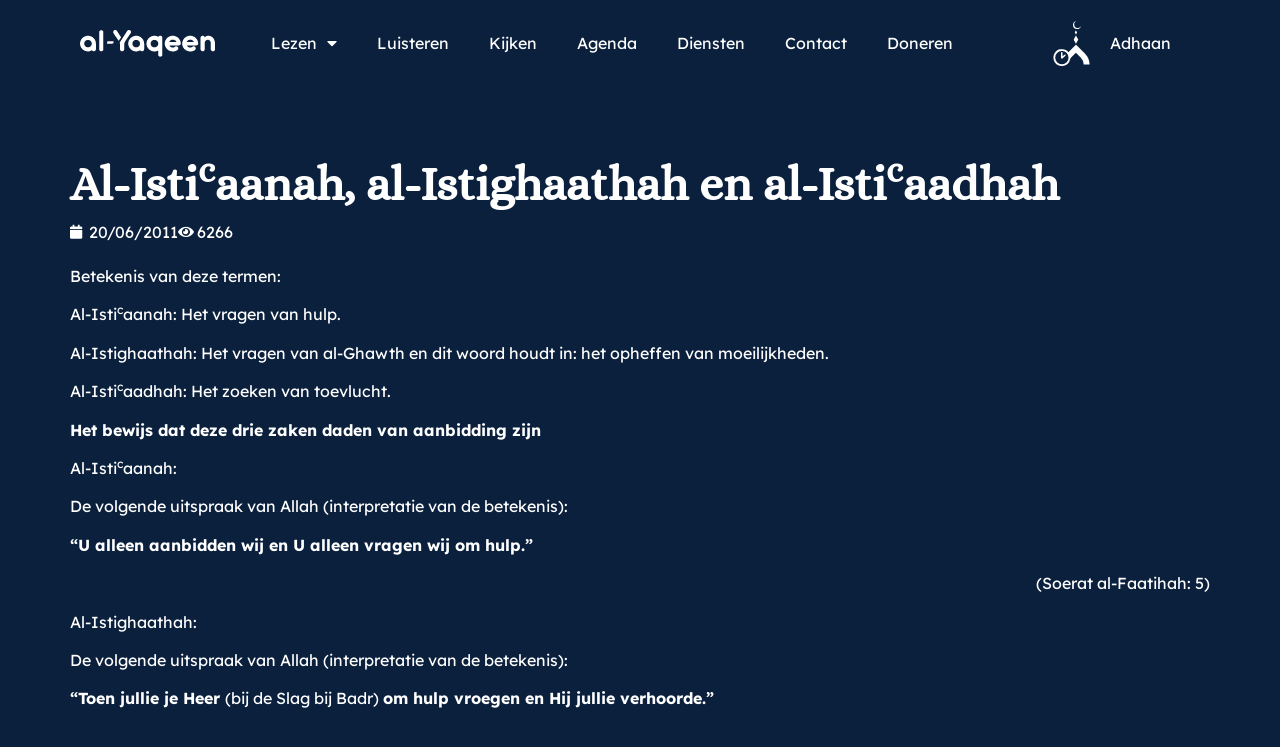

--- FILE ---
content_type: text/css
request_url: https://al-yaqeen.s3.amazonaws.com/uploads/elementor/css/post-64377.css?ver=1765525055
body_size: 3040
content:
.elementor-kit-64377{--e-global-color-primary:#CA4A4F;--e-global-color-secondary:#2E3B4E;--e-global-color-text:#FFFFFF;--e-global-color-accent:#CA4A4F;--e-global-color-21915cd:#1F3453;--e-global-color-f614f73:#0B203D;--e-global-typography-primary-font-family:"Alice";--e-global-typography-primary-font-weight:600;--e-global-typography-primary-line-height:1.5em;--e-global-typography-secondary-font-family:"Lexend Deca";--e-global-typography-secondary-font-weight:400;--e-global-typography-text-font-family:"Lexend Deca";--e-global-typography-text-font-weight:400;--e-global-typography-accent-font-family:"Lexend Deca";--e-global-typography-accent-font-weight:500;background-color:#0B203D;color:#FFFFFF;font-family:"Lexend Deca", Sans-serif;}.elementor-kit-64377 button,.elementor-kit-64377 input[type="button"],.elementor-kit-64377 input[type="submit"],.elementor-kit-64377 .elementor-button{background-color:var( --e-global-color-primary );font-family:"Lexend Deca", Sans-serif;text-shadow:0px 0px 10px rgba(0,0,0,0.3);color:var( --e-global-color-text );border-radius:6px 6px 6px 6px;padding:15px 20px 15px 20px;}.elementor-kit-64377 button:hover,.elementor-kit-64377 button:focus,.elementor-kit-64377 input[type="button"]:hover,.elementor-kit-64377 input[type="button"]:focus,.elementor-kit-64377 input[type="submit"]:hover,.elementor-kit-64377 input[type="submit"]:focus,.elementor-kit-64377 .elementor-button:hover,.elementor-kit-64377 .elementor-button:focus{background-color:var( --e-global-color-text );color:var( --e-global-color-primary );border-radius:3px 3px 3px 3px;}.elementor-kit-64377 e-page-transition{background-color:#FFBC7D;}.elementor-kit-64377 a:hover{text-decoration:none;}.elementor-kit-64377 h1{font-family:"Alice", Sans-serif;font-size:48px;font-weight:500;line-height:57.6px;}.elementor-kit-64377 h2{font-family:"Alice", Sans-serif;font-size:40px;line-height:30px;}.elementor-kit-64377 h3{font-family:"Alice", Sans-serif;}.elementor-kit-64377 h4{font-family:"Alice", Sans-serif;}.elementor-kit-64377 h5{font-family:"Alice", Sans-serif;}.elementor-kit-64377 h6{font-family:"Alice", Sans-serif;}.elementor-section.elementor-section-boxed > .elementor-container{max-width:1140px;}.e-con{--container-max-width:1140px;}.elementor-widget:not(:last-child){--kit-widget-spacing:20px;}.elementor-element{--widgets-spacing:20px 20px;--widgets-spacing-row:20px;--widgets-spacing-column:20px;}{}h1.entry-title{display:var(--page-title-display);}.site-header .site-branding{flex-direction:column;align-items:stretch;}.site-header{padding-inline-end:0px;padding-inline-start:0px;}.site-footer .site-branding{flex-direction:column;align-items:stretch;}@media(max-width:1024px){.elementor-section.elementor-section-boxed > .elementor-container{max-width:1024px;}.e-con{--container-max-width:1024px;}}@media(max-width:767px){.elementor-kit-64377 h1{line-height:1.5em;}.elementor-kit-64377 h2{line-height:1.5em;}.elementor-section.elementor-section-boxed > .elementor-container{max-width:767px;}.e-con{--container-max-width:767px;}}